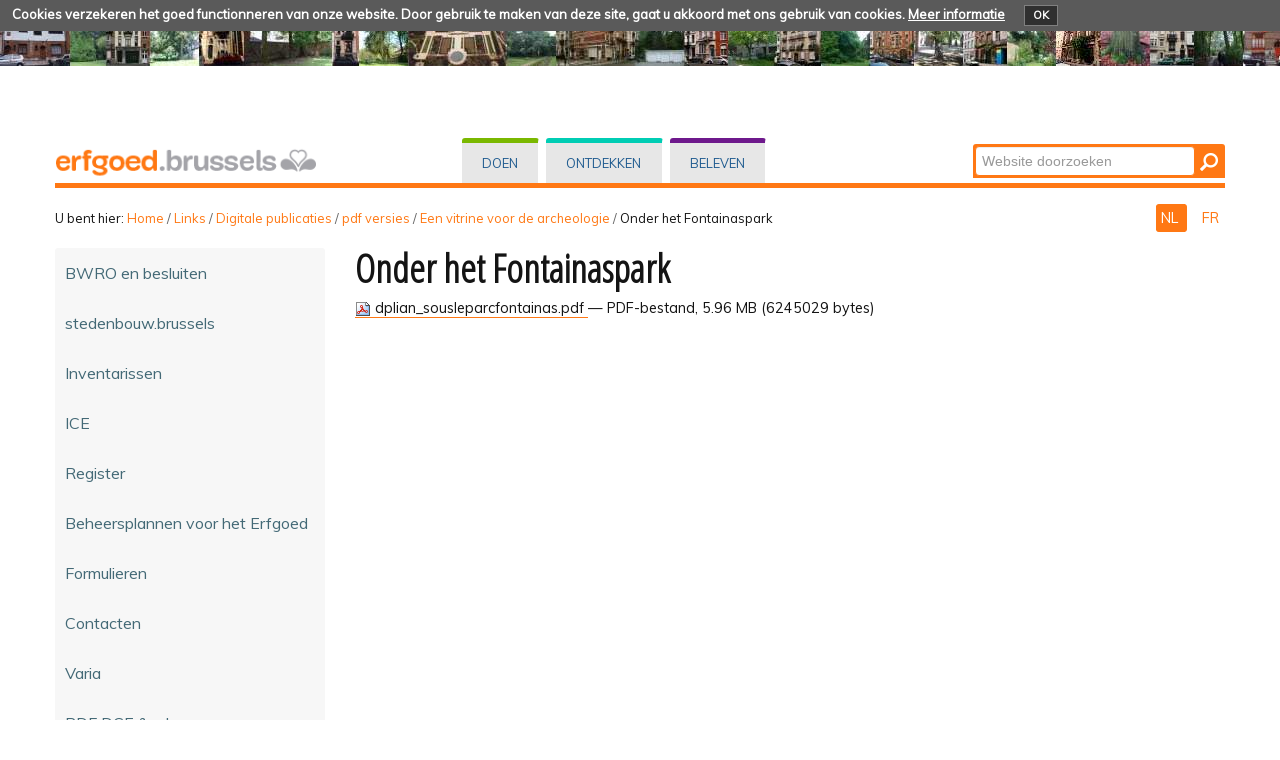

--- FILE ---
content_type: text/html;charset=utf-8
request_url: https://monadm.irisnet.be/nl/links/digitale-publicaties/pdf-versies/een-vitrine-voor-de-archeologie/dplian_sousleparcfontainas.pdf/view
body_size: 30741
content:
<!DOCTYPE html PUBLIC "-//W3C//DTD XHTML 1.0 Transitional//EN" "http://www.w3.org/TR/xhtml1/DTD/xhtml1-transitional.dtd">
<html xmlns="http://www.w3.org/1999/xhtml" lang="nl" xml:lang="nl"><head><meta http-equiv="Content-Type" content="text/html; charset=UTF-8" /><base href="https://monadm.irisnet.be/nl/links/digitale-publicaties/pdf-versies/een-vitrine-voor-de-archeologie/dplian_sousleparcfontainas.pdf" /><link rel="stylesheet" type="text/css" media="screen" href="https://monadm.irisnet.be/portal_css/plonetheme.monument/reset-cachekey-b57ab694b75ec695aa97d7590eae4f67.css" /><link rel="stylesheet" type="text/css" href="https://monadm.irisnet.be/portal_css/plonetheme.monument/public-cachekey-6ca84c78bf9da5b31854ed73d4e39a60.css" /><link rel="stylesheet" type="text/css" href="https://monadm.irisnet.be/portal_css/plonetheme.monument/resourcecollective.js.fullcalendarfullcalendar-cachekey-3d3436173dd840c27d04f270bb7e7cf9.css" /><style type="text/css">@import url(https://monadm.irisnet.be/portal_css/plonetheme.monument/resourcecollective.js.colorpicker-cachekey-004447f40625be60c697b6c218a0ebe9.css);</style><link rel="stylesheet" type="text/css" href="https://monadm.irisnet.be/portal_css/plonetheme.monument/resourcecollective.js.bootstrapcssbootstrap.min-cachekey-064aa7fafb06e060ce36a1e83ec2195d.css" /><link rel="stylesheet" type="text/css" href="https://monadm.irisnet.be/portal_css/plonetheme.monument/themeplonetheme.monumentcsstheme-cachekey-a41b33324ac59cef2139c1adac7d9619.css" /><link rel="stylesheet" type="text/css" media="screen" href="https://monadm.irisnet.be/portal_css/plonetheme.monument/resourcepublicationpublication-cachekey-176c44ad28736cdf1f7f9ead06206f5d.css" /><style type="text/css" media="screen">@import url(https://monadm.irisnet.be/portal_css/plonetheme.monument/resourceeasyslider-portlet-cachekey-cba9a30b075130a36e03df5f0abb4d63.css);</style><link rel="stylesheet" type="text/css" href="https://monadm.irisnet.be/portal_css/plonetheme.monument/resourcejquery.datatablesmediacssjquery.dataTables-cachekey-46ede1a926876a8141666b1f873a1ccd.css" /><link rel="canonical" href="https://monadm.irisnet.be/nl/links/digitale-publicaties/pdf-versies/een-vitrine-voor-de-archeologie/dplian_sousleparcfontainas.pdf" /><link rel="search" href="https://monadm.irisnet.be/nl/@@search" title="Doorzoek deze site" /><link rel="alternate" href="https://monadm.irisnet.be/fr/liens/publications-numeriques/versions-pdf/une-vitrine-pour-larcheologie/sous-le-parc-fontainas" hreflang="fr" /><script type="text/javascript" src="https://monadm.irisnet.be/portal_javascripts/plonetheme.monument/resourceplone.app.jquery-cachekey-29313959406819de74eae7c3e1d10027.js"></script><script type="text/javascript" src="https://monadm.irisnet.be/portal_javascripts/plonetheme.monument/resourcecollective.js.fullcalendarfullcalendar.min-cachekey-f50c26d4514c7ba9940c9d116294a15c.js"></script><script type="text/javascript" src="https://monadm.irisnet.be/portal_javascripts/plonetheme.monument/resourcecollective.js.colorpicker.jseye-cachekey-d9bf2906cdec242769229362f0a8b481.js"></script><script type="text/javascript" src="https://monadm.irisnet.be/portal_javascripts/plonetheme.monument/resourcecollective.js.bootstrapjsbootstrap.min-cachekey-7d2407f70e54e97e63df4de8983aee51.js"></script><script type="text/javascript" src="https://monadm.irisnet.be/portal_javascripts/plonetheme.monument/resourceeasyslider-portlet-cachekey-eb9c839bd9ff063ba1880256bf82441b.js"></script><script type="text/javascript" src="https://monadm.irisnet.be/portal_javascripts/plonetheme.monument/resourcejquery.datatables-cachekey-a1447f436fdc1d0a039aae3a779d9f92.js"></script><script type="text/javascript">
        jQuery(function($){
            if (typeof($.datepicker) != "undefined"){
              $.datepicker.setDefaults(
                jQuery.extend($.datepicker.regional['nl'],
                {dateFormat: 'dd-mm-yy'}));
            }
        });
        </script><meta charset="utf-8" /><meta name="viewport" content="width=device-width, initial-scale=1.0" /><title>Onder het Fontainaspark — Patrimoine - Erfgoed</title><!--link rel="stylesheet" href="css/theme.css" /--><link href="https://fonts.googleapis.com/css?family=Dosis:400,600" rel="stylesheet" type="text/css" /><link href="https://fonts.googleapis.com/css?family=Open+Sans+Condensed:300" rel="stylesheet" type="text/css" /><link href="https://fonts.googleapis.com/css?family=Muli" rel="stylesheet" type="text/css" /><link rel="apple-touch-icon" href="/++theme++plonetheme.monument/images/touch-icon-iphone.png" /><link rel="apple-touch-icon" sizes="76x76" href="/++theme++plonetheme.monument/images/touch-icon-ipad.png" /><link rel="apple-touch-icon" sizes="120x120" href="/++theme++plonetheme.monument/images/touch-icon-iphone-retina.png" /><link rel="apple-touch-icon" sizes="152x152" href="/++theme++plonetheme.monument/images/touch-icon-ipad-retina.png" /><link rel="shortcut icon" type="image/x-icon" href="/++theme++plonetheme.monument/images/favicon.ico" /><style type="text/css" media="screen"></style></head><body class="plonesite two-columns-left template-file_view portaltype-file site-nl section-links subsection-digitale-publicaties subsection-digitale-publicaties-pdf-versies subsection-digitale-publicaties-pdf-versies-een-vitrine-voor-de-archeologie userrole-anonymous" dir="ltr"><div class="cookiepolicy">
    <div class="cookiepolicy-txt">
        <span>Cookies verzekeren het goed functionneren van onze website. Door gebruik te maken van deze site, gaat u akkoord met ons gebruik van cookies.</span>

        <a class="cookiepolicy-link" href="https://monadm.irisnet.be/nl/cookiepolicy">Meer informatie</a>

        <a class="cookiepolicy-btn cookiepolicy-close" href="#">OK</a>
    </div>
</div><a name="HAUT" id="HAUT"></a><div class="container" id="header">
  <div class="row">
    <div class="span4" id="portal-logo-wrapper"><a href="https://monadm.irisnet.be/nl">
            <img src="++theme++plonetheme.monument/images/spacer.gif" alt="erfgoed.brussels" />
        </a></div>
    <div class="span5">
      <div class="row-fluid">
        <div id="globalnav-wrapper">
          <div class="row-fluid">
            <div class="navbar">
              <div class="navbar-inner">
                <div class="container"> 
                  <a class="btn btn-navbar" data-toggle="collapse" data-target=".nav-collapse"> <span class="navbar-txt">Navigation</span> <span class="navbar-icon"><span class="icon-bar"></span> <span class="icon-bar"></span> <span class="icon-bar"></span></span><span style="clear:both;"></span> </a> 
                  <div class="nav-collapse collapse">
                    <ul id="portal-globalnav">
                    <li id="portaltab-index_html" class="selected"><a href="https://monadm.irisnet.be/nl" title="">Home</a></li><li id="portaltab-doen" class="plain"><a href="https://monadm.irisnet.be/nl/doen" title="Rechtstreekse ingreep op vastgoed">Doen</a></li><li id="portaltab-ontdekken" class="plain"><a href="https://monadm.irisnet.be/nl/ontdekken" title="">Ontdekken</a></li><li id="portaltab-beleven" class="plain"><a href="https://monadm.irisnet.be/nl/beleven" title="">Beleven</a></li></ul></div>
                </div>
              </div>
            </div>
            <div style="clear:both;"></div>
          </div>
        </div>
      </div>
    </div>
    <div class="span3">
      <div id="portal-searchbox"> 

    <form id="nolivesearchGadget_form" action="https://monadm.irisnet.be/nl/@@search">

        <div class="LSBox">
        <label class="hiddenStructure" for="nolivesearchGadget">Zoek</label>

        <input name="SearchableText" type="text" size="18" title="Website doorzoeken" placeholder="Website doorzoeken" accesskey="4" class="searchField" id="nolivesearchGadget" /><input class="searchButton" type="submit" value="Zoeken" />

        <div class="LSResult" id="LSResult"><div class="LSShadow" id="LSShadow"></div></div>
        </div>
    </form>

    <div id="portal-advanced-search" class="hiddenStructure">
        <a href="https://monadm.irisnet.be/nl/@@search" accesskey="5">Geavanceerd zoeken...</a>
    </div>

</div>
    </div>
    <div class="span12 border-bottom"></div>
  </div>
</div><div class="container">
  <div class="row">
    <div class="span10">
      <div id="portal-breadcrumbs">

    <span id="breadcrumbs-you-are-here">U bent hier:</span>
    <span id="breadcrumbs-home">
        <a href="https://monadm.irisnet.be/nl">Home</a>
        <span class="breadcrumbSeparator">
            /
            
        </span>
    </span>
    <span id="breadcrumbs-1" dir="ltr">
        
            <a href="https://monadm.irisnet.be/nl/links">Links</a>
            <span class="breadcrumbSeparator">
                /
                
            </span>
            
         
    </span>
    <span id="breadcrumbs-2" dir="ltr">
        
            <a href="https://monadm.irisnet.be/nl/links/digitale-publicaties">Digitale publicaties</a>
            <span class="breadcrumbSeparator">
                /
                
            </span>
            
         
    </span>
    <span id="breadcrumbs-3" dir="ltr">
        
            <a href="https://monadm.irisnet.be/nl/links/digitale-publicaties/pdf-versies">pdf versies</a>
            <span class="breadcrumbSeparator">
                /
                
            </span>
            
         
    </span>
    <span id="breadcrumbs-4" dir="ltr">
        
            <a href="https://monadm.irisnet.be/nl/links/digitale-publicaties/pdf-versies/een-vitrine-voor-de-archeologie">Een vitrine voor de archeologie</a>
            <span class="breadcrumbSeparator">
                /
                
            </span>
            
         
    </span>
    <span id="breadcrumbs-5" dir="ltr">
        
            
            
            <span id="breadcrumbs-current">Onder het Fontainaspark</span>
         
    </span>

</div>
    </div>
    <div class="span2" id="languages">
      <ul id="portal-languageselector"><li class="currentLanguage language-nl">
        <a href="https://monadm.irisnet.be/nl/links/digitale-publicaties/pdf-versies/een-vitrine-voor-de-archeologie/dplian_sousleparcfontainas.pdf/view?set_language=nl" title="Nederlands">
        NL
    </a>
    </li>
    
    
    <li class="language-fr">
        <a href="https://monadm.irisnet.be/fr/liens/publications-numeriques/versions-pdf/une-vitrine-pour-larcheologie/sous-le-parc-fontainas/view?set_language=fr" title="Français">
      FR
    </a>
    </li>
    
</ul></div>
  </div>
 <div class="row">
  <div class="span3" id="portal-column-one">
  
  
            
                
<div class="portletWrapper" data-portlethash="706c6f6e652e6c656674636f6c756d6e0a636f6e746578740a2f506c6f6e650a6e617669676174696f6e" id="portletwrapper-706c6f6e652e6c656674636f6c756d6e0a636f6e746578740a2f506c6f6e650a6e617669676174696f6e">
<div class="portlet portletNavigationTree navigation">

    <h2 class="portletHeader hiddenStructure">
        <span class="portletTopLeft"></span>
        <a href="https://monadm.irisnet.be/nl/links" class="tile">Navigatie</a>
        <span class="portletTopRight"></span>
    </h2>

    <div class="portletItem lastItem">
        <ul class="navTree navTreeLevel0"><li class="navTreeItem visualNoMarker navTreeFolderish section-bwro-en-besluiten">

    


        <a href="https://monadm.irisnet.be/nl/links/bwro-en-besluiten" class="state-published navTreeFolderish contenttype-folder" title="">
            
            <span>BWRO en besluiten</span>
        </a>

        

    
</li>


<li class="navTreeItem visualNoMarker navTreeFolderish section-stedenbouw-brussels">

    


        <a href="https://monadm.irisnet.be/nl/links/stedenbouw-brussels" class="state-published navTreeFolderish contenttype-folder" title="">
            
            <span>stedenbouw.brussels</span>
        </a>

        

    
</li>


<li class="navTreeItem visualNoMarker navTreeFolderish section-inventarissen">

    


        <a href="https://monadm.irisnet.be/nl/links/inventarissen" class="state-published navTreeFolderish contenttype-folder" title="Links naar de inventarissen">
            
            <span>Inventarissen</span>
        </a>

        

    
</li>


<li class="navTreeItem visualNoMarker navTreeFolderish section-ice">

    


        <a href="https://monadm.irisnet.be/nl/links/ice" class="state-published navTreeFolderish contenttype-folder" title="">
            
            <span>ICE</span>
        </a>

        

    
</li>


<li class="navTreeItem visualNoMarker navTreeFolderish section-register">

    


        <a href="https://monadm.irisnet.be/nl/links/register" class="state-published navTreeFolderish contenttype-folder" title="">
            
            <span>Register</span>
        </a>

        

    
</li>


<li class="navTreeItem visualNoMarker navTreeFolderish section-beheersplannen-voor-het-erfgoed">

    


        <a href="https://monadm.irisnet.be/nl/links/beheersplannen-voor-het-erfgoed" class="state-published navTreeFolderish contenttype-folder" title="">
            
            <span>Beheersplannen voor het Erfgoed</span>
        </a>

        

    
</li>


<li class="navTreeItem visualNoMarker navTreeFolderish section-formulieren">

    


        <a href="https://monadm.irisnet.be/nl/links/formulieren" class="state-published navTreeFolderish contenttype-folder" title="">
            
            <span>Formulieren</span>
        </a>

        

    
</li>


<li class="navTreeItem visualNoMarker navTreeFolderish section-contacten">

    


        <a href="https://monadm.irisnet.be/nl/links/contacten" class="state-published navTreeFolderish contenttype-folder" title="">
            
            <span>Contacten</span>
        </a>

        

    
</li>


<li class="navTreeItem visualNoMarker navTreeFolderish section-varia">

    


        <a href="https://monadm.irisnet.be/nl/links/varia" class="state-published navTreeFolderish contenttype-folder" title="">
            
            <span>Varia</span>
        </a>

        

    
</li>


<li class="navTreeItem visualNoMarker navTreeFolderish section-pdf-dce-urban">

    


        <a href="https://monadm.irisnet.be/nl/links/pdf-dce-urban" class="state-published navTreeFolderish contenttype-folder" title="">
            
            <span>PDF DCE &amp; urban</span>
        </a>

        

    
</li>


<li class="navTreeItem visualNoMarker navTreeItemInPath navTreeFolderish section-digitale-publicaties">

    


        <a href="https://monadm.irisnet.be/nl/links/digitale-publicaties" class="state-published navTreeItemInPath navTreeFolderish contenttype-folder" title="">
            
            <span>Digitale publicaties</span>
        </a>

        
            <ul class="navTree navTreeLevel1"><li class="navTreeItem visualNoMarker navTreeFolderish section-epub">

    


        <a href="https://monadm.irisnet.be/nl/links/digitale-publicaties/epub" class="state-published navTreeFolderish contenttype-folder" title="">
            
            <span>epub</span>
        </a>

        

    
</li>


<li class="navTreeItem visualNoMarker navTreeItemInPath navTreeFolderish section-pdf-versies">

    


        <a href="https://monadm.irisnet.be/nl/links/digitale-publicaties/pdf-versies" class="state-published navTreeItemInPath navTreeFolderish contenttype-folder" title="">
            
            <span>pdf versies</span>
        </a>

        
            <ul class="navTree navTreeLevel2"><li class="navTreeItem visualNoMarker navTreeFolderish section-bskg">

    


        <a href="https://monadm.irisnet.be/nl/links/digitale-publicaties/pdf-versies/bskg" class="state-published navTreeFolderish contenttype-folder" title="">
            
            <span>BSKG</span>
        </a>

        

    
</li>


<li class="navTreeItem visualNoMarker navTreeFolderish section-a-la-carte">

    


        <a href="https://monadm.irisnet.be/nl/links/digitale-publicaties/pdf-versies/a-la-carte" class="state-published navTreeFolderish contenttype-folder" title="">
            
            <span>A la carte</span>
        </a>

        

    
</li>


<li class="navTreeItem visualNoMarker navTreeFolderish section-de-weergangen">

    


        <a href="https://monadm.irisnet.be/nl/links/digitale-publicaties/pdf-versies/de-weergangen" class="state-published navTreeFolderish contenttype-folder" title="">
            
            <span>De weergangen</span>
        </a>

        

    
</li>


<li class="navTreeItem visualNoMarker navTreeFolderish section-archeologie-in-brussel">

    


        <a href="https://monadm.irisnet.be/nl/links/digitale-publicaties/pdf-versies/archeologie-in-brussel" class="state-published navTreeFolderish contenttype-folder" title="">
            
            <span>Archeologie in Brussel</span>
        </a>

        

    
</li>


<li class="navTreeItem visualNoMarker navTreeFolderish section-atlas-van-de-archeologische-ondergrond">

    


        <a href="https://monadm.irisnet.be/nl/links/digitale-publicaties/pdf-versies/atlas-van-de-archeologische-ondergrond" class="state-published navTreeFolderish contenttype-folder" title="Houd de nummers in die in de papieren versie uitgeput zijn">
            
            <span>Atlas van de archeologische ondergrond</span>
        </a>

        

    
</li>


<li class="navTreeItem visualNoMarker navTreeFolderish section-praktische-boekjes">

    


        <a href="https://monadm.irisnet.be/nl/links/digitale-publicaties/pdf-versies/praktische-boekjes" class="state-published navTreeFolderish contenttype-folder" title="">
            
            <span>Praktische boekjes</span>
        </a>

        

    
</li>


<li class="navTreeItem visualNoMarker navTreeFolderish section-artikels-van-het-tijdschrift-erfgoed-brussel">

    


        <a href="https://monadm.irisnet.be/nl/links/digitale-publicaties/pdf-versies/artikels-van-het-tijdschrift-erfgoed-brussel" class="state-published navTreeFolderish contenttype-folder" title="pdf bestand per artikel">
            
            <span>Artikels van het tijdschrift Erfgoed Brussel</span>
        </a>

        

    
</li>


<li class="navTreeItem visualNoMarker navTreeFolderish section-open-monumentendagen">

    


        <a href="https://monadm.irisnet.be/nl/links/digitale-publicaties/pdf-versies/open-monumentendagen" class="state-published navTreeFolderish contenttype-folder" title="publicaties OMD">
            
            <span>Open Monumentendagen</span>
        </a>

        

    
</li>


<li class="navTreeItem visualNoMarker navTreeItemInPath navTreeFolderish section-een-vitrine-voor-de-archeologie">

    


        <a href="https://monadm.irisnet.be/nl/links/digitale-publicaties/pdf-versies/een-vitrine-voor-de-archeologie" class="state-published navTreeItemInPath navTreeFolderish contenttype-folder" title="">
            
            <span>Een vitrine voor de archeologie</span>
        </a>

        
            <ul class="navTree navTreeLevel3"><li class="navTreeItem visualNoMarker section-depli_venusailleurs-pdf">

    


        <a href="https://monadm.irisnet.be/nl/links/digitale-publicaties/pdf-versies/een-vitrine-voor-de-archeologie/depli_venusailleurs.pdf/view" class="state-missing-value contenttype-file" title="">
            
            <span>Uit andere oorden</span>
        </a>

        

    
</li>


<li class="navTreeItem visualNoMarker navTreeCurrentNode section-dplian_sousleparcfontainas-pdf">

    


        <a href="https://monadm.irisnet.be/nl/links/digitale-publicaties/pdf-versies/een-vitrine-voor-de-archeologie/dplian_sousleparcfontainas.pdf/view" class="state-missing-value navTreeCurrentItem navTreeCurrentNode contenttype-file" title="">
            
            <span>Onder het Fontainaspark</span>
        </a>

        

    
</li>




            </ul></li>


<li class="navTreeItem visualNoMarker navTreeFolderish section-urban-research">

    


        <a href="https://monadm.irisnet.be/nl/links/digitale-publicaties/pdf-versies/urban-research" class="state-published navTreeFolderish contenttype-folder" title="">
            
            <span>URBAN RESEARCH </span>
        </a>

        

    
</li>




            </ul></li>


<li class="navTreeItem visualNoMarker navTreeFolderish section-studies">

    


        <a href="https://monadm.irisnet.be/nl/links/digitale-publicaties/studies" class="state-published navTreeFolderish contenttype-folder" title="">
            
            <span>Studies</span>
        </a>

        

    
</li>


<li class="navTreeItem visualNoMarker navTreeFolderish section-lezingen-en-studiedagen">

    


        <a href="https://monadm.irisnet.be/nl/links/digitale-publicaties/lezingen-en-studiedagen" class="state-published navTreeFolderish contenttype-folder" title="">
            
            <span>Lezingen en studiedagen</span>
        </a>

        

    
</li>


<li class="navTreeItem visualNoMarker navTreeFolderish section-inhtml">

    


        <a href="https://monadm.irisnet.be/nl/links/digitale-publicaties/inhtml" class="state-published navTreeFolderish contenttype-folder" title="publicaties in HTML, om on line te lezen">
            
            <span>inHTML</span>
        </a>

        

    
</li>


<li class="navTreeItem visualNoMarker navTreeFolderish section-tentoonstellingen">

    


        <a href="https://monadm.irisnet.be/nl/links/digitale-publicaties/tentoonstellingen" class="state-published navTreeFolderish contenttype-folder" title="Boekjes van de exposities door Urban (co)georganiseerd">
            
            <span>Tentoonstellingen</span>
        </a>

        

    
</li>




            </ul></li>


<li class="navTreeItem visualNoMarker navTreeFolderish section-gratis-publicaties">

    


        <a href="https://monadm.irisnet.be/nl/links/gratis-publicaties" class="state-published navTreeFolderish contenttype-folder" title="">
            
            <span>Gratis publicaties</span>
        </a>

        

    
</li>


<li class="navTreeItem visualNoMarker navTreeFolderish section-acties-programmas">

    


        <a href="https://monadm.irisnet.be/nl/links/acties-programmas" class="state-published navTreeFolderish contenttype-folder" title="">
            
            <span>Acties - Programma's</span>
        </a>

        

    
</li>


<li class="navTreeItem visualNoMarker navTreeFolderish section-omd">

    


        <a href="https://monadm.irisnet.be/nl/links/omd" class="state-published navTreeFolderish contenttype-folder" title="">
            
            <span>OMD</span>
        </a>

        

    
</li>


<li class="navTreeItem visualNoMarker navTreeFolderish section-2018">

    


        <a href="https://monadm.irisnet.be/nl/links/2018" class="state-published navTreeFolderish contenttype-folder" title="Projectoproep OMD 2018">
            
            <span>2018</span>
        </a>

        

    
</li>


<li class="navTreeItem visualNoMarker navTreeFolderish section-wedstrijden">

    


        <a href="https://monadm.irisnet.be/nl/links/wedstrijden" class="state-published navTreeFolderish contenttype-folder" title="">
            
            <span>Wedstrijden</span>
        </a>

        

    
</li>


<li class="navTreeItem visualNoMarker navTreeFolderish section-tentoonstellingen">

    


        <a href="https://monadm.irisnet.be/nl/links/tentoonstellingen" class="state-published navTreeFolderish contenttype-folder" title="">
            
            <span>Tentoonstellingen</span>
        </a>

        

    
</li>


<li class="navTreeItem visualNoMarker navTreeFolderish section-lezingen-studiedagen">

    


        <a href="https://monadm.irisnet.be/nl/links/lezingen-studiedagen" class="state-published navTreeFolderish contenttype-folder" title="Voorstellingen en/of programma's">
            
            <span>Lezingen - Studiedagen</span>
        </a>

        

    
</li>


<li class="navTreeItem visualNoMarker navTreeFolderish section-erfgoednieuws">

    


        <a href="https://monadm.irisnet.be/nl/links/erfgoednieuws" class="state-published navTreeFolderish contenttype-folder" title="Permanente tentoonstelling in de Sint-Gorikshallen">
            
            <span>Erfgoednieuws</span>
        </a>

        

    
</li>


<li class="navTreeItem visualNoMarker navTreeFolderish section-internationaal">

    


        <a href="https://monadm.irisnet.be/nl/links/internationaal" class="state-published navTreeFolderish contenttype-folder" title="">
            
            <span>Internationaal</span>
        </a>

        

    
</li>


<li class="navTreeItem visualNoMarker navTreeFolderish section-paginas-urban-bru">

    


        <a href="https://monadm.irisnet.be/nl/links/paginas-urban-bru" class="state-published navTreeFolderish contenttype-folder" title="">
            
            <span>pagina's urban.bru</span>
        </a>

        

    
</li>


<li class="navTreeItem visualNoMarker section-2021_teams_urban_03-jpg">

    


        <a href="https://monadm.irisnet.be/nl/links/2021_TEAMS_Urban_03.jpg/view" class="state-missing-value contenttype-image" title="">
            
            <span>test beeld</span>
        </a>

        

    
</li>




        </ul><span class="portletBottomLeft"></span>
        <span class="portletBottomRight"></span>
    </div>
</div>

</div>




            
        </div>
  <div class="span9" id="portal-column-content">
    
  

            <div id="viewlet-above-content">
</div>

            
                <div class="">

                    

                    

    <dl class="portalMessage info" id="kssPortalMessage" style="display:none"><dt>Info</dt>
        <dd></dd>
    </dl><div id="content">

                            

                            

                             <div id="viewlet-above-content-title"></div>
                             
                                 
                                 
            
                <h1 id="parent-fieldname-title" class="documentFirstHeading">
                    Onder het Fontainaspark
                </h1>
            
            
        
                             
                             <div id="viewlet-below-content-title">


</div>

                             
                                 
                                 
            
                
            
            
        
                             

                             <div id="viewlet-above-content-body"></div>
                             <div id="content-core">
                                 
        
            <p>
                
      <span>
      
      
        
          
          
              <a href="https://monadm.irisnet.be/nl/links/digitale-publicaties/pdf-versies/een-vitrine-voor-de-archeologie/dplian_sousleparcfontainas.pdf/at_download/file">
                <img src="https://monadm.irisnet.be/pdf.png" alt="PDF document icon" />
                dplian_sousleparcfontainas.pdf
              </a>
              <span class="discreet">
                  —
                  PDF-bestand,
                  5.96 MB (6245029 bytes)
              </span>
          
          
          

        
      
    </span>
    
            </p>
            
        
    
                             </div>
                             <div id="viewlet-below-content-body">




    <div class="visualClear"><!-- --></div>

    <div class="documentActions">
        

        

    </div>

</div>

                            
                        </div>
                    

                    
                </div>
            

            <div id="viewlet-below-content">





</div>
        </div>
 </div>
</div><div class="container">
 <div class="row">
  <div class="span12" id="portal-footer">
      
  <div class="row-fluid">
<div class="span8">
<h2>Wie zijn wij?</h2>

<p>De Directie Cultureel Erfgoed staat in voor de toepassing van het gewestelijk beleid<br />
inzake vrijwaring van het erfgoed. Ze is een van de operationele eenheden van <strong>urban.brussel</strong>,<br />
de Gewestelijke Overheidsdienst Brussel Stedenbouw en Erfgoed.<br /><a href="https://monadm.irisnet.be/nl/over-ons/over-ons-1">Meer lezen...</a></p>
</div>

<div class="span4">
<h2>Contact</h2>

<p><strong>Directie Cultureel Erfgoed</strong></p>
<a href="https://monadm.irisnet.be/nl/links/paginas-urban-bru/startpagina" target="_blank"><img src="https://monadm.irisnet.be/nl/beeld/algemeen/Logo-Urban-web.jpg/@@images/5e0f96bd-0c18-4dac-8794-6c669a30b7d8.jpeg" alt="" style="height:55px; width:200px" title="urban logo" /></a>

<p> </p>
</div>
</div>

<div class="row-fluid">
<div class="span8">
<p><a href="https://monadm.irisnet.be/nl/archief-en-nieuws/nieuws">NIEUWS en archief</a> - <a href="/nl/sitemap">Sitemap</a> - <a href="https://monadm.irisnet.be/nl/copyrights">Copyrights</a> - <a href="https://monadm.irisnet.be/nl/pers/persdossiers">Pers</a> - <a href="https://monadm.irisnet.be/nl/links/varia/fb-blad" target="_blank"><img src="https://monadm.irisnet.be/nl/beeld/footer/fb.png/@@images/319177fe-122b-423e-ae80-4d09f7177065.png" alt="" style="height:27px; width:32px" title="FB" /></a></p>
</div>
</div>

<div class="row-fluid">
<div class="span12 border-footer orange-bdu"> </div>
</div>

<div class="row-fluid">
<div class="span8"><a href="http://cibg.brussels" target="_blank"><img src="https://monadm.irisnet.be/nl/beeld/footer/logo-created-and-hosted-by-cirb-cibg.png/image" alt="" style="height:30px; width:119px" title="Created and hosted by CIRB-CIBG" /></a></div>

<div class="span4"><a href="https://monadm.irisnet.be/nl/links/varia/portaal-be-brussels" target="_blank"><img src="https://monadm.irisnet.be/nl/beeld/footer/brussels-hoofdstedelijk-gewest/image" alt="" style="height:33px; width:200px" title="Brussels Hoofdstedelijk Gewest" /></a></div>
</div>

<p> </p>
</div>
  <div class="span12" id="portal-colophon">
  </div>
  <div class="span12" id="siteactions">
  </div>
 </div>
</div><script type="text/javascript" id="matomo">
  var _paq = window._paq = window._paq || [];
  /* tracker methods like "setCustomDimension" should be called before "trackPageView" */
  _paq.push(["setCookieDomain", "*.patrimoine.brussels"]);
  _paq.push(['trackPageView']);
  _paq.push(['enableLinkTracking']);
  (function() {
    var u="https://analytics.urban.brussels/";
    _paq.push(['setTrackerUrl', u+'matomo.php']);
    _paq.push(['setSiteId', '15']);
    var d=document, g=d.createElement('script'), s=d.getElementsByTagName('script')[0];
    g.async=true; g.src=u+'matomo.js'; s.parentNode.insertBefore(g,s);
  })();
</script></body></html>
